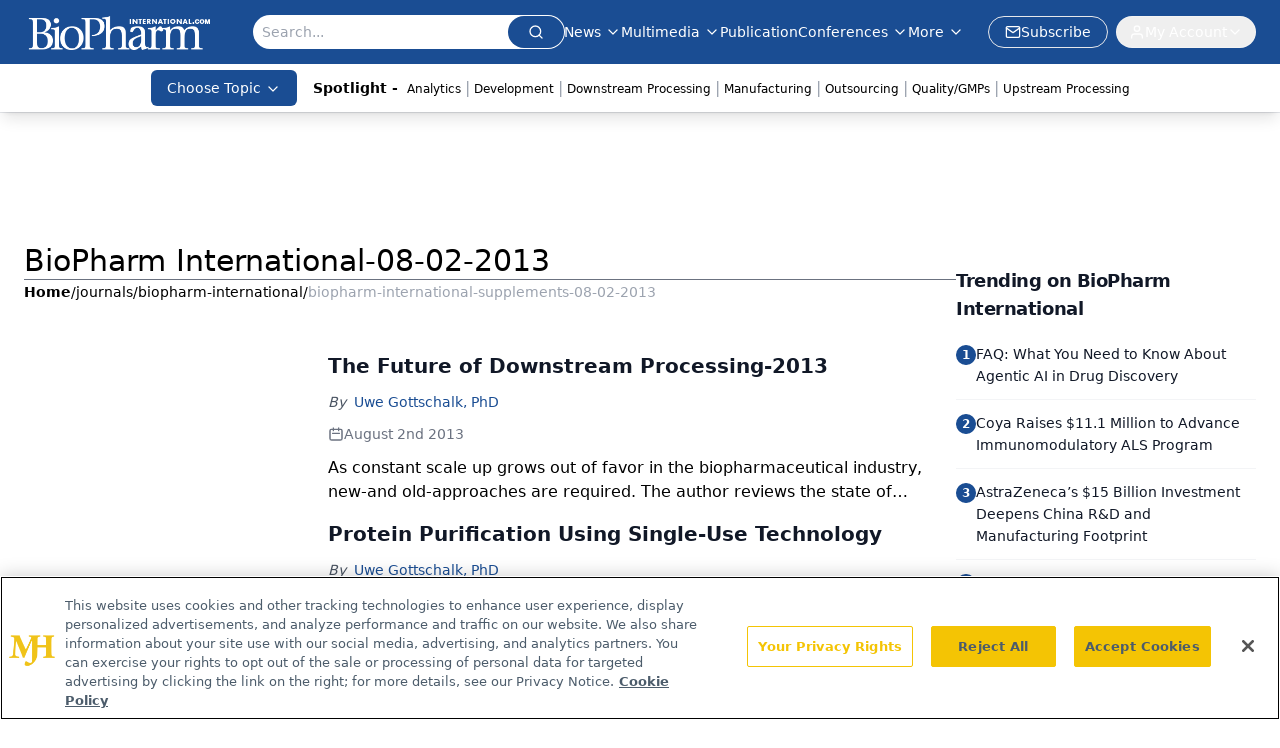

--- FILE ---
content_type: text/html; charset=utf-8
request_url: https://www.google.com/recaptcha/api2/aframe
body_size: 183
content:
<!DOCTYPE HTML><html><head><meta http-equiv="content-type" content="text/html; charset=UTF-8"></head><body><script nonce="zOc4TyPAXZPKigz4la4bTA">/** Anti-fraud and anti-abuse applications only. See google.com/recaptcha */ try{var clients={'sodar':'https://pagead2.googlesyndication.com/pagead/sodar?'};window.addEventListener("message",function(a){try{if(a.source===window.parent){var b=JSON.parse(a.data);var c=clients[b['id']];if(c){var d=document.createElement('img');d.src=c+b['params']+'&rc='+(localStorage.getItem("rc::a")?sessionStorage.getItem("rc::b"):"");window.document.body.appendChild(d);sessionStorage.setItem("rc::e",parseInt(sessionStorage.getItem("rc::e")||0)+1);localStorage.setItem("rc::h",'1769908284716');}}}catch(b){}});window.parent.postMessage("_grecaptcha_ready", "*");}catch(b){}</script></body></html>

--- FILE ---
content_type: application/javascript
request_url: https://api.lightboxcdn.com/z9gd/43375/www.biopharminternational.com/jsonp/z?cb=1769908271081&dre=l&callback=jQuery1124003051790408029298_1769908271062&_=1769908271063
body_size: 1194
content:
jQuery1124003051790408029298_1769908271062({"dre":"l","success":true,"response":"N4IgzgrgxlCmZhALgC4CcKwDQgOawHtlQoCIA7dATwH1SATWZEAVQGUQcBLAB2YGYAdAEYALAFYRANmEiADHM4goXFFWYBhAgBsIAWwBGERDlIVqNcgEM9TJK3KrY9AARsUVlPCXbPqiIzI.ACcgsFSAEziOLboBHQEgUji.[base64].[base64]"});